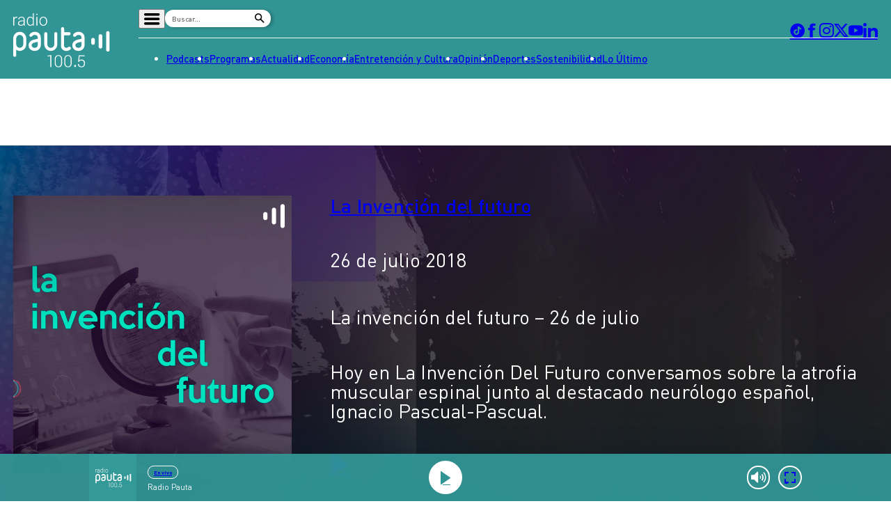

--- FILE ---
content_type: text/html
request_url: https://www.pauta.cl/actualidad/la-invencion-del-futuro/2018/07/26/la-invencion-del-futuro-26-de-julio-podcast.html
body_size: 9586
content:















































































  





  
 	











    





<!DOCTYPE html>
<html lang="es">

    <head>
        <meta charset="utf-8">
        <meta http-equiv="Content-Type" content="text/html; charset=utf-8"/>
        <meta http-equiv="x-ua-compatible" content="ie=edge">
        <meta name="viewport" content="width=device-width, user-scalable=no, initial-scale=1.0, maximum-scale=1.0, minimum-scale=1.0">
        <meta name="author" content="Digitalproserver">
        <link rel="shortcut icon" href="/_templates/desktop/includes/img/favicon.ico" type="image/x-icon">
        <link rel="apple-touch-icon" href="/_templates/desktop/includes/img/apple-touch-icon.png">
        <link rel="apple-touch-icon" href="/_templates/desktop/includes/img/apple-touch-icon-76x76.png" sizes="76x76">
        <link rel="apple-touch-icon" href="/_templates/desktop/includes/img/apple-touch-icon-120x120.png" sizes="120x120">
        <link rel="apple-touch-icon" href="/_templates/desktop/includes/img/apple-touch-icon-152x152.png" sizes="152x152">

        <link rel="stylesheet" href="/_templates/desktop/includes/css/infiny-bar-1.1.0.min.css?v=1.0.5">
        <link rel="stylesheet" href="/_templates/desktop/includes/css/main.min.css?v=1.0.5">

        
          
        

        
        
        
            
            
        

        

        
        
            
        


        
        

        
        


        
        
            
        
        

        

            <title>La invención del futuro &#8211; 26 de julio</title>
            <meta name="keywords" content='' />
            <meta name="description" content='Hoy en La Invención Del Futuro conversamos sobre la atrofia muscular espinal junto al destacado neurólogo español, Ignacio Pascual-Pascual.'>
            <meta name="author" content='Radio Pauta 100.5' >
            <meta name="robots" content="index,follow">

            <!-- CARDS FACEBOOK -->
            <meta property="fb:app_id" content="0" />
            <meta property="og:locale" content="es_LA" />
            <meta property="article:author" content="https://www.facebook.com/pauta.cl" />
            <meta property="og:type" content="article" />
            <meta property="og:image" content="https://media.pauta.cl/2023/06/imagen_principal-1863.jpg" />
            <meta property="fb:pages" content="0" />
            <meta property="og:image:width" content="740" />
            <meta property="og:image:height" content="430" />
            <meta property="og:title" content='La invención del futuro &#8211; 26 de julio' />
            <meta property="og:description" content='Hoy en La Invención Del Futuro conversamos sobre la atrofia muscular espinal junto al destacado neurólogo español, Ignacio Pascual-Pascual.' />
            <meta property="og:url" content='https://www.pauta.cl/actualidad/la-invencion-del-futuro/2018/07/26/la-invencion-del-futuro-26-de-julio-podcast.html' />
            <meta property="og:site_name" content='Radio Pauta 100.5' />
            <!-- CARDS TWITTER -->
            <meta name="twitter:card" content="summary_large_image"/>
            <meta name="twitter:description" content='Hoy en La Invención Del Futuro conversamos sobre la atrofia muscular espinal junto al destacado neurólogo español, Ignacio Pascual-Pascual.'/>
            <meta name="twitter:title" content='La invención del futuro &#8211; 26 de julio'/>
            <meta name="twitter:site" content="@pauta_cl"/>
            <meta name="twitter:image:src" content="https://media.pauta.cl/2023/06/imagen_principal-1863.jpg"/>
            <meta name="twitter:creator" content="@pauta_cl"/>

        

        
            

  











		
        



		
        







		
        







    




  	








    






 
	





	<script type="application/ld+json" >
	{
	"@context": "https://schema.org",
	"@graph": [
		{
		"@type": "NewsArticle",
		"@id": "https://www.pauta.cl/actualidad/la-invencion-del-futuro/2018/07/26/la-invencion-del-futuro-26-de-julio-podcast.html#article",
		"isPartOf": {
			"@id": "https://www.pauta.cl/actualidad/la-invencion-del-futuro/2018/07/26/la-invencion-del-futuro-26-de-julio-podcast.html"
		},
		"author": {
			"name": "Florencia Pucci",
			"@id": "https://www.pauta.cl/#/schema/person/fpucci"
		},
		"headline": "La invención del futuro &#8211; 26 de julio",
		"articleBody": "Hoy en La Invención Del Futuro conversamos sobre la atrofia muscular espinal junto al destacado neurólogo español, Ignacio Pascual-Pascual.",
		"datePublished": "2018-07-26T16:30:00-04:00",
		"dateModified": "2023-07-18T11:05:58-04:00",
		"mainEntityOfPage": {
			"@id": "https://www.pauta.cl/actualidad/la-invencion-del-futuro/2018/07/26/la-invencion-del-futuro-26-de-julio-podcast.html"
		},
		"wordCount": 0,
		"publisher": {
			"@id": "https://www.pauta.cl/#organization"
		},
		"isAccessibleForFree": true,
		"image": {
			"@id": "https://www.pauta.cl/actualidad/la-invencion-del-futuro/2018/07/26/la-invencion-del-futuro-26-de-julio-podcast.html#primaryimage"
		},
		"thumbnailUrl": "https://media.pauta.cl/2023/06/imagen_principal-1863-150x150.jpg",
		"keywords": "",
		"articleSection": ["La Invención del futuro"],
		"inLanguage": "es-CL",
		"copyrightYear": "2018",
		"copyrightHolder": {
			"@id": "https://www.pauta.cl/#organization"
		}
		},
		{
		"@type": "WebPage",
		"@id": "https://www.pauta.cl/actualidad/la-invencion-del-futuro/2018/07/26/la-invencion-del-futuro-26-de-julio-podcast.html",
		"url": "https://www.pauta.cl/actualidad/la-invencion-del-futuro/2018/07/26/la-invencion-del-futuro-26-de-julio-podcast.html",
		"name": "La invención del futuro &#8211; 26 de julio",
		"isPartOf": {
			"@id": "https://www.pauta.cl/#website"
		},
		"primaryImageOfPage": {
			"@id": "https://www.pauta.cl/actualidad/la-invencion-del-futuro/2018/07/26/la-invencion-del-futuro-26-de-julio-podcast.html#primaryimage"
		},
		"image": {
			"@id": "https://www.pauta.cl/actualidad/la-invencion-del-futuro/2018/07/26/la-invencion-del-futuro-26-de-julio-podcast.html#primaryimage"
		},
		"thumbnailUrl": "https://media.pauta.cl/2023/06/imagen_principal-1863-150x150.jpg",
		"datePublished": "2018-07-26T16:30:00-04:00",
		"dateModified": "2023-07-18T11:05:58-04:00",
		"description": "Hoy en La Invención Del Futuro conversamos sobre la atrofia muscular espinal junto al destacado neurólogo español, Ignacio Pascual-Pascual.",
		"breadcrumb": {
			"@id": "https://www.pauta.cl/actualidad/la-invencion-del-futuro/2018/07/26/la-invencion-del-futuro-26-de-julio-podcast.html#breadcrumb"
		},
		"inLanguage": "es-CL",
		"potentialAction": [
			{
			"@type": "ReadAction",
			"target": [
				"https://www.pauta.cl/actualidad/la-invencion-del-futuro/2018/07/26/la-invencion-del-futuro-26-de-julio-podcast.html"
			]
			}
		]
		},
		{
		"@type": "ImageObject",
		"inLanguage": "es-CL",
		"@id": "https://www.pauta.cl/actualidad/la-invencion-del-futuro/2018/07/26/la-invencion-del-futuro-26-de-julio-podcast.html#primaryimage",
		"url": "https://media.pauta.cl/2023/06/imagen_principal-1863.jpg",
		"contentUrl": "https://media.pauta.cl/2023/06/imagen_principal-1863.jpg",
		"width": 1756,
		"height": 988,
		"caption": ""
		},
		{
		"@type": "BreadcrumbList",
		"@id": "https://www.pauta.cl/actualidad/la-invencion-del-futuro/2018/07/26/la-invencion-del-futuro-26-de-julio-podcast.html#breadcrumb",
		"itemListElement": [
    {
        "@type": "ListItem",
        "position": 1,
        "item": {
            "@id": "https:\/\/www.pauta.cl\/",
            "name": "Inicio"
        }
    },
    {
        "@type": "ListItem",
        "position": 2,
        "item": {
            "@id": "https:\/\/www.pauta.cl\/actualidad\/",
            "name": "Actualidad"
        }
    },
    {
        "@type": "ListItem",
        "position": 3,
        "item": {
            "@id": "https:\/\/www.pauta.cl\/actualidad\/la-invencion-del-futuro\/",
            "name": "La Invenci\u00f3n del futuro"
        }
    },
    {
        "@type": "ListItem",
        "position": 4,
        "item": {
            "@id": "https:\/\/www.pauta.cl\/actualidad\/la-invencion-del-futuro\/2018\/07\/26\/la-invencion-del-futuro-26-de-julio-podcast.html",
            "name": "La invenci\u00f3n del futuro &#8211; 26 de julio"
        }
    }
]
		},
		{
		"@type": "WebSite",
		"@id": "https://www.pauta.cl/#website",
		"url": "https://www.pauta.cl",
		"name": "Radio Pauta 100.5",
		"description": "Pauta es un medio de comunicación que busca influir positivamente en la sociedad, a través de la entrega de contenidos que ayuden a su audiencia a conocer y entender la realidad.",
		"publisher": {
			"@id": "https://www.pauta.cl/#organization"
		},
		"potentialAction": [
			{
			"@type": "SearchAction",
			"target": {
				"@type": "EntryPoint",
				"urlTemplate": "https://www.pauta.cl/?s={search_term_string}"
			},
			"query-input": "required name=search_term_string"
			}
		],
		"inLanguage": "es-CL"
		},
		{
		"@type": "Organization",
		"@id": "https://www.pauta.cl/#organization",
		"name": "Radio Pauta 100.5",
		"url": "https://www.pauta.cl",
		"logo": {
			"@type": "ImageObject",
			"inLanguage": "es-CL",
			"@id": "https://www.pauta.cl/#/schema/logo/image/",
			"url": "https://www.pauta.cl/_templates/globals/img/logo.png",
			"contentUrl": "https://www.pauta.cl/_templates/globals/img/logo.png",
			"width": 800,
			"height": 800,
			"caption": "Radio Pauta 100.5"
		},
		"image": {
			"@id": "https://www.pauta.cl/#/schema/logo/image/"
		},
		"sameAs": [
			"https://www.facebook.com/pauta.cl",
			"https://x.com/pauta_cl",
			"https://www.instagram.com/pauta.cl/",
			"https://www.youtube.com/@pautacl",
			"https://news.google.com/publications/CAAqIQgKIhtDQklTRGdnTWFnb0tDSEJoZFhSaExtTnNLQUFQAQ?ceid=CL:es-419&oc=3"
		]
		},
		{
		"@type": "Person",
		"@id": "https://www.pauta.cl/#/schema/person/fpucci",
		"name": "Florencia Pucci",
		"image": {
			"@type": "ImageObject",
			"inLanguage": "es-CL",
			"@id": "https://www.pauta.cl/#/schema/person/image/",
			"url": "",
			"contentUrl": "",
			"caption": "Florencia Pucci"
		},
		"description": "",
		"sameAs": [
			""
		],
		"url": "https://www.pauta.cl/autor/fpucci/"
		}
	]
	}
	</script>




        

        

        
            <link rel="canonical" href="https://www.pauta.cl/actualidad/la-invencion-del-futuro/2018/07/26/la-invencion-del-futuro-26-de-julio-podcast.html" />
        

        
        

        <!-- <link rel="manifest" href='/manifest/manifest.json'> -->
        <meta name="msapplication-TileColor" content="">
        <meta name="theme-color" content="#ffffff">

        
            <!--single-->
        


        <!-- script instagram -->
        <script  src="https://www.instagram.com/embed.js"></script>

        <!-- script twitter -->
        <script  src="https://platform.twitter.com/widgets.js"></script>

        <!-- Google Tag Manager -->
        <script>(function(w,d,s,l,i){w[l]=w[l]||[];w[l].push({'gtm.start':
        new Date().getTime(),event:'gtm.js'});var f=d.getElementsByTagName(s)[0],
        j=d.createElement(s),dl=l!='dataLayer'?'&l='+l:'';j.async=true;j.src=
        'https://www.googletagmanager.com/gtm.js?id='+i+dl;f.parentNode.insertBefore(j,f);
        })(window,document,'script','dataLayer','GTM-5FF4XXNL');</script>
        <!-- End Google Tag Manager -->


        <!-- Google tag (gtag.js) -->
        <script async src="https://www.googletagmanager.com/gtag/js?id=G-VGS1PC3BVS"></script>
        <script>
          window.dataLayer = window.dataLayer || [];
          function gtag(){dataLayer.push(arguments);}
          gtag('js', new Date());

          gtag('config', 'G-VGS1PC3BVS');
        </script>


        <script async src="https://securepubads.g.doubleclick.net/tag/js/gpt.js"></script>
        <script>
            var googletag = googletag || {};
            googletag.cmd = googletag.cmd || [];
            googletag.cmd.push(function() {
                googletag.pubads().enableSingleRequest();
                googletag.enableServices();
            });
        </script>

        <style type="text/css">

            
            

            *, *::before, *::after { min-width: 0; }

            .js-content-single-text blockquote, .destacados-single {
                --_main-clr-bg: hsl(var(--clr-primary-20));
                --_main-clr-fg: hsl(0, 0%, 100%);

                background-color: var(--_main-clr-bg);
                color: var(--_main-clr-fg);
            }
            .js-content-single-text a {
                text-decoration: initial;
            }
            .d-the-tags .d-the-tags__item{
              margin-top: 0;
              margin-bottom: 0;
            }
            :where(.min-a-min-item__content  blockquote) {
              background-color: var(--_blockquote-clr-bg);
              border-radius: var(--_blockquote-r);
              color: var(--_blockquote-clr-fg);
              font-weight: var(--_blockquote-fw);
              margin-left: unset;
              margin-right: unset;
              padding-bottom: var(--_blockquote-pb);
              padding-left: var(--_blockquote-pi);
              padding-right: var(--_blockquote-pi);
              padding-top: var(--_blockquote-pb);
            }
            .related-in-realtime p{
              margin: 0;
            }
            .min-a-min-item__content a {
              text-decoration: initial;
            }
            :where(.min-a-min-item__content  > p >  a) {
              color: hsl(var(--clr-primary-20));
              text-decoration: underline;
            }
            .min-a-min-item__content .wp-video-shortcode { width: 100% !important; max-width: 650px !important; }
        </style>

        
            
        

        <script>
          var resize_wrap_size_container_ads = function(){

            const $container = document.querySelector('.d-def-main-wrapper');
            const $bannerWrappers = document.querySelectorAll('.js-banner-wrapper');

            const updateWrapper = () => {
                if (!$container || !$bannerWrappers) return;

                const resizeObserver = new ResizeObserver((entries) => {
                  for (const entry of entries) {
                      const { contentRect } = entry;
                      const { width } = contentRect;

                      $bannerWrappers.forEach($item => {
                      $item.style.width = `${width}px`;
                      });
                  }
                });

                resizeObserver.observe($container);
            }

            updateWrapper();

            }
        </script>


    </head>

    <body>

    <!-- Google Tag Manager (noscript) -->
    <noscript><iframe src=https://www.googletagmanager.com/ns.html?id=GTM-5FF4XXNL
    height="0" width="0" style="display:none;visibility:hidden"></iframe></noscript>
    <!-- End Google Tag Manager (noscript) -->

    
        
    

    <header class="d-main-header">
      <div class="d-main-header__main d-main-header-main">
        <div class="d-main-header__container | u-container js-link-static">
          <a href="/" class="d-main-header__logo d-main-header-logo" style="--_w: 10.8125rem;">
            <img src="/_templates/desktop/includes/img/logo.svg" alt="Pauta" class="d-main-header-logo__image" width="173" />
          </a>

          <div class="d-main-header__content">
            <div class="d-main-header__wrapper d-main-header-wrapper">
              <div class="d-main-header-wrapper__item d-main-header-buttons">
                <button class="d-main-header__button d-main-header-button | pauta-icon-bars | js-toggle-desktop-header-submenu"></button>

                <form action="" class="d-main-header__form d-main-header-form js-form-search">
                  <input
                    type="text"
                    name="search"
                    class="d-main-header-form__text"
                    placeholder="Buscar..."
                    spellcheck="false"
                    autocomplete="off"
                    required />

                  <button type="submit" class="d-main-header-form__button | pauta-icon-search"></button>
                </form>

                
                    
        
          <div class="d-main-header__subnav d-main-header-subnav">
            <ul class="d-main-header__submenu d-main-header-submenu">
                              <li class="d-main-header-submenu__item">
                  <a href="/" class="d-main-header-submenu__permalink">Home</a>
                </li>
                              <li class="d-main-header-submenu__item">
                  <a href="/page/radio-en-vivo.html" class="d-main-header-submenu__permalink">Radio en vivo</a>
                </li>
                              <li class="d-main-header-submenu__item">
                  <a href="/page/en-vivo.html" class="d-main-header-submenu__permalink">Streaming</a>
                </li>
                              <li class="d-main-header-submenu__item">
                  <a href="/page/senal-2.html" class="d-main-header-submenu__permalink">Señal 2</a>
                </li>
                              <li class="d-main-header-submenu__item">
                  <a href="/tendencias/" class="d-main-header-submenu__permalink">Tendencias</a>
                </li>
                              <li class="d-main-header-submenu__item">
                  <a href="/dato-en-pauta/" class="d-main-header-submenu__permalink">Dato en Pauta</a>
                </li>
                              <li class="d-main-header-submenu__item">
                  <a href="/contenido-patrocinado/" class="d-main-header-submenu__permalink">Contenido Patrocinado</a>
                </li>
                          </ul>
          </div>

        
                


              </div>

              <div class="d-main-header-wrapper__item d-main-header-socials">
                <a href="https://www.tiktok.com/@pauta.cl" rel="nofollow" class="d-main-header-socials__item | pauta-icon-tiktok" target="_blank"></a>
                <a href="https://www.facebook.com/pauta.cl" rel="nofollow" class="d-main-header-socials__item | pauta-icon-facebook" target="_blank"></a>
                <a href="https://www.instagram.com/pauta.cl/" rel="nofollow" class="d-main-header-socials__item | pauta-icon-instagram" target="_blank"></a>
                <a href="https://x.com/pauta_cl" rel="nofollow" class="d-main-header-socials__item | pauta-icon-x" target="_blank"></a>
                <a href="https://www.youtube.com/@pautacl" rel="nofollow" class="d-main-header-socials__item | pauta-icon-youtube" target="_blank"></a>
                <a href="https://www.linkedin.com/company/pauta-cl/" rel="nofollow" class="d-main-header-socials__item | pauta-icon-linkedin" target="_blank"></a>
              </div>
            </div>

            
                
        
          <nav class="d-main-header__nav d-main-header-nav">
            <ul class="d-main-header__menu d-main-header-menu js-link-static">
                              <li class="d-main-header-menu__item">
                  <a href="/podcasts/" class="d-main-header-menu__permalink">
                    Podcasts                  </a>
                </li>  
                              <li class="d-main-header-menu__item">
                  <a href="/programas/" class="d-main-header-menu__permalink">
                    Programas                  </a>
                </li>  
                              <li class="d-main-header-menu__item">
                  <a href="/actualidad/" class="d-main-header-menu__permalink">
                    Actualidad                  </a>
                </li>  
                              <li class="d-main-header-menu__item">
                  <a href="/economia/" class="d-main-header-menu__permalink">
                    Economía                  </a>
                </li>  
                              <li class="d-main-header-menu__item">
                  <a href="/entretencion/" class="d-main-header-menu__permalink">
                    Entretención y Cultura                  </a>
                </li>  
                              <li class="d-main-header-menu__item">
                  <a href="/opinion/" class="d-main-header-menu__permalink">
                    Opinión                  </a>
                </li>  
                              <li class="d-main-header-menu__item">
                  <a href="/deportes/" class="d-main-header-menu__permalink">
                    Deportes                  </a>
                </li>  
                              <li class="d-main-header-menu__item">
                  <a href="/sostenibilidad/" class="d-main-header-menu__permalink">
                    Sostenibilidad                  </a>
                </li>  
                              <li class="d-main-header-menu__item">
                  <a href="/tag/pauta/" class="d-main-header-menu__permalink">
                    Lo Último                  </a>
                </li>  
                          </ul>
          </nav>

        
            

          </div>
        </div>
      </div>

      <div class="d-main-header__player d-main-header-player">
        <div class="d-main-header-player__container | u-container">
          <figure class="d-main-header-player__card d-main-header-player-card">
            <a href="#" class="d-main-header-player-card__button | u-circle-icon | pauta-icon-play" id="js-button-bar-second-infiny"></a>

            <div class="d-main-header-player-card__wrapper">
              <span class="d-main-header-player-card__media | u-aspect-1:1">
                <img src="" class="d-main-header-player-card__image" id="podcast-bar-header-image" />
              </span>

              <figcaption class="d-main-header-player-card__caption">
                <span class="d-main-header-player-card__subtitle" id="podcast-bar-header-category">

                </span>

                <strong class="d-main-header-player-card__title | u-dots-2" id="podcast-bar-header-title">

                </strong>
              </figcaption>
            </div>

            <!-- <a href="#" class="d-main-header-player-card__button | u-circle-icon | pauta-icon-alt-share"></a> -->
          </figure>
        </div>
      </div>

    </header>

    <div class="js-content-static">

    <div class="rtb_slot"
    data-adunit="div-gpt-ad-1651586577054-0"
    data-slot="/21696808009/Pauta_CL_Interstitial"
    data-dimensions="[1, 1]"></div>




    
    

    




    



    



    



<main class="d-main | common:margin-bottom-60 common:margin-top-35">
  <div class="u-the-banner | common:margin-bottom-60 common:margin-top-60">
    <div 
    class="rtb_slot" 
    data-adunit="div-gpt-ad-1687277569004-0"
    data-slot="/21696808009/Pauta_CL_Site_Desktop/Pauta_CL_Site_Desktop_Single_A"
    data-dimensions="[[728, 90], [970, 90]]"
    style="min-width: 728px; min-height: 90px;"
  ></div>
  </div>

  <div class="d-main__container | u-container">
    <div class='d-program-hero | u-full-width | common:margin-bottom-50 | ' style=''>
      <div class="d-program-hero__container | u-container">
        <figure class="d-program-hero__card d-program-hero-card d-program-hero-card--alt">
          <span class="d-program-hero-card__media | u-aspect-1:1">
            
                <img src='https://media.pauta.cl/2018/07/foto_0000000720180726173604_La-Invencion-del-futuro-1400x1400.png' alt="Imagen principal" class="d-program-hero-card__image">
            
          </span>

          <figcaption class="d-program-hero-card__caption">
            <span class="d-program-hero-card__subtitle">
              <a href='/actualidad/la-invencion-del-futuro/'>
                La Invención del futuro
              </a>
            </span>

            <span class="d-program-hero-card__date">
              26 de julio 2018  

              

            </span>

            <h1 class="d-program-hero-card__date">
              La invención del futuro &#8211; 26 de julio 
            </h1>

            <div class="d-program-hero-card__text">
              <p>
                Hoy en La Invención Del Futuro conversamos sobre la atrofia muscular espinal junto al destacado neurólogo español, Ignacio Pascual-Pascual.
              </p>
            </div>

            <div class="d-program-hero-card__text ico-podcast">


            
              <a href="#" class="d-program-hero-card-listen-button | common:margin-top-25 js-play-mp3-infiny-bar" id="js-button-bar-first-infiny" data-mp3='https://resources.pauta.cl/pauta/site/mm/20180726/mmedia/multimedia_audio120180726173604.mp3' data-image='https://media.pauta.cl/2018/07/foto_0000000720180726173604_La-Invencion-del-futuro-1400x1400.png' data-title="Radio Pauta" data-subtitle='La invención del futuro &#8211; 26 de julio' data-category='La Invención del futuro'>
                <i class="d-program-hero-card-listen-button__icon | u-circle-icon | pauta-icon-play" aria-hidden="true" style="margin-right:15px"></i>
               <!-- <span class="d-program-hero-card-listen-button__label">Escuchar</span> -->
              </a>

            

            <style>
              .ico-podcast { display: inline-flex;}             
              .ico-spotify-podcast {width: 57px;margin-top: 2px;margin-right: 20px;}  
              .ico-amazon-podcast {width: 60px;margin-right: 14px;} 
              .ico-apple-podcast {margin-right: 16px;} 
              .ico-google-podcast { width: 49px;margin-top:6px; margin-right: 20px;  border: 3px solid #000; border-radius: 50%;}
            </style>
            
            

            

            

            

           </div>


          </figcaption>
        </figure>
      </div>
    </div>


    <div class="d-program-wrapper">
      <div class="d-program-wrapper__body">
        <section class="d-program-wrapper__content d-main-social-container d-main-social-container--alt">
          <div class="d-main-social-container__body">
            <div class="d-main-social-container__wrapper">
              <a href='http://api.whatsapp.com/send?text=https://www.pauta.cl/actualidad/la-invencion-del-futuro/2018/07/26/la-invencion-del-futuro-26-de-julio-podcast.html' target="_blank" class="main-section-socials__item | pauta-icon-whatsapp"></a>
              <a href="https://twitter.com/intent/tweet?text=La invención del futuro &amp;#8211; 26 de julio&url=https://www.pauta.cl/actualidad/la-invencion-del-futuro/2018/07/26/la-invencion-del-futuro-26-de-julio-podcast.html" target="_blank" class="main-section-socials__item | pauta-icon-x"></a>
              <a href='https://www.facebook.com/sharer.php?u=https://www.pauta.cl/actualidad/la-invencion-del-futuro/2018/07/26/la-invencion-del-futuro-26-de-julio-podcast.html' data-share-network target="_blank" class="main-section-socials__item | pauta-icon-facebook"></a>
              <a href='https://www.linkedin.com/shareArticle?mini=true&url=https://www.pauta.cl/actualidad/la-invencion-del-futuro/2018/07/26/la-invencion-del-futuro-26-de-julio-podcast.html' data-share-network target="_blank" class="main-section-socials__item | pauta-icon-linkedin"></a>
              <a href='mailto:?subject=Visita Pauta&amp;body=Mira esta noticia en https://www.pauta.cl/actualidad/la-invencion-del-futuro/2018/07/26/la-invencion-del-futuro-26-de-julio-podcast.html.' class="main-section-socials__item | pauta-icon-envelope"></a>
            </div>
          </div>

          <div class="d-program-wrapper__text | d-the-text">
            <p>
              
            </p>
          </div>

     
      

      <hr class="u-separator | common:margin-bottom-30 common:margin-top-30" />

      
      <div class="u-the-banner | common:margin-bottom-60 js-banner-wrapper">
        <div 
          class="rtb_slot" 
          data-adunit="div-gpt-ad-1687277569004-0"
          data-slot="/21696808009/Pauta_CL_Site_Desktop/Pauta_CL_Site_Desktop_Single_A"
          data-dimensions="[[728, 90], [970, 90]]"
          style="min-width: 728px; min-height: 90px;"
        ></div>
      </div>

 
        
        
          
        
         
        

          

          
    
    </section>


    <div class="d-program-wrapper__sidebar">
          
      <!-- t=2-->  
       
        

          <aside id="programas" class="d-the-box js-link-static">
            <header class="d-the-box__header">
              <h2 class="d-the-box__title | u-text-uppercase">Podcast</h2>
            </header>

            <div class="d-the-box__body">

                              <figure class="d-the-box__card d-the-box-card | common:margin-top-20">
                  <a href="https://www.pauta.cl/actualidad/utopia-dialogos-del-congreso-futuro/" class="d-the-box-card__media | u-aspect-1:1 u-def-border-radius--medium">
                    <img src="https://media.pauta.cl/2024/01/UtopIA-v1-1024x1024.jpg" alt="UtopIA: diálogos del Congreso Futuro" class="d-the-box-card__image">
                  </a>

                  <figcaption class="d-the-box-card__caption">
                    <h3 class="d-the-box-card__title">
                      <a href="https://www.pauta.cl/actualidad/utopia-dialogos-del-congreso-futuro/" class="d-the-box-card__permalink | u-dots-3">
                        UtopIA: diálogos del Congreso Futuro                      </a>
                    </h3>
                  </figcaption>
                </figure>
                              <figure class="d-the-box__card d-the-box-card | common:margin-top-20">
                  <a href="https://www.pauta.cl/actualidad/50-anos-del-golpe-de-estado/" class="d-the-box-card__media | u-aspect-1:1 u-def-border-radius--medium">
                    <img src="https://media.pauta.cl/2023/11/50anos-EnPrimeraPersona-1-Podcast-3000x3000-2-1024x1024.jpg" alt="50 años del Golpe de Estado" class="d-the-box-card__image">
                  </a>

                  <figcaption class="d-the-box-card__caption">
                    <h3 class="d-the-box-card__title">
                      <a href="https://www.pauta.cl/actualidad/50-anos-del-golpe-de-estado/" class="d-the-box-card__permalink | u-dots-3">
                        50 años del Golpe de Estado                      </a>
                    </h3>
                  </figcaption>
                </figure>
                              <figure class="d-the-box__card d-the-box-card | common:margin-top-20">
                  <a href="https://www.pauta.cl/actualidad/panelistas-de-pauta-de-analisis/" class="d-the-box-card__media | u-aspect-1:1 u-def-border-radius--medium">
                    <img src="https://media.pauta.cl/2023/12/PanelistasMercadoCentral-Podcast-3000x3000-1-1024x1024.jpg" alt="Panelistas de Pauta de Análisis" class="d-the-box-card__image">
                  </a>

                  <figcaption class="d-the-box-card__caption">
                    <h3 class="d-the-box-card__title">
                      <a href="https://www.pauta.cl/actualidad/panelistas-de-pauta-de-analisis/" class="d-the-box-card__permalink | u-dots-3">
                        Panelistas de Pauta de Análisis                      </a>
                    </h3>
                  </figcaption>
                </figure>
                              <figure class="d-the-box__card d-the-box-card | common:margin-top-20">
                  <a href="https://www.pauta.cl/actualidad/tenemos-que-hablar/" class="d-the-box-card__media | u-aspect-1:1 u-def-border-radius--medium">
                    <img src="https://media.pauta.cl/2023/11/TenemosQueHablarDeChile-1-Podcast-3000x3000-1-1024x1024.jpg" alt="Tenemos que hablar" class="d-the-box-card__image">
                  </a>

                  <figcaption class="d-the-box-card__caption">
                    <h3 class="d-the-box-card__title">
                      <a href="https://www.pauta.cl/actualidad/tenemos-que-hablar/" class="d-the-box-card__permalink | u-dots-3">
                        Tenemos que hablar                      </a>
                    </h3>
                  </figcaption>
                </figure>
                            
            </div>
          </aside>

        
      
    </div>
  </div>

</div>
</main>



<script id="segmentation_js_vars">
    var global_url_post        = 'https://www.pauta.cl/actualidad/la-invencion-del-futuro/2018/07/26/la-invencion-del-futuro-26-de-julio-podcast.html';
    var global_publicador_name = 'Florencia Pucci';
    var global_in_single       = true;

    var global_section          = 'la-invencion-del-futuro';
    var global_device           = "desktop";

    var global_post_id          = '9273';
    var global_post_categories  = '[{"id":132,"name":"Podcast La Invenci\u00f3n del futuro","slug":"la-invencion-del-futuro"}]';
    global_post_categories      = global_post_categories == '' ? '[]' : global_post_categories; 
    global_post_categories      = JSON.parse(global_post_categories);

    var global_url_category     = {
        id  : parseInt('132'),
        name: 'La Invención del futuro',
        slug: 'la-invencion-del-futuro'
    };

    if(typeof global_url_category !="undefined"){
        var in_global_post_categories = global_post_categories.findIndex(object => object.id === global_url_category.id);
    
        if (in_global_post_categories === -1) {
            global_post_categories.push(global_url_category);
        }
    }

    var global_post_tags  = '[]';
    global_post_tags      = global_post_tags == '' ? '[]' : global_post_tags; 
    global_post_tags      = JSON.parse(global_post_tags);

</script>

    </div>
    <!-- ._is-main-bar -->
    <div class="js-container-player">
    </div><!-- /._is-main-bar -->
    <footer class="d-main-footer | common:margin-top-60">
      <div class="d-main-footer__container | u-container">
        <div class="d-main-footer__wrapper d-main-footer-wrapper | _row | common:margin-bottom-60">
          <div class="d-main-footer-wrapper__item | _col-md-6 js-link-static">
            <a href="/" class="d-main-footer__logo d-main-footer__offset d-main-footer-logo" style="--_w: 20.25rem;">
              <img src="/_templates/desktop/includes/img/logo.svg" alt="Pauta" class="d-main-footer-logo__image" width="324" />
            </a>
          </div>

          <div class="d-main-footer-wrapper__item | _col-md-6">
            <div class="d-main-footer-links">
              <strong class="d-main-footer-links__title">Corporativo</strong>

              <div class="d-main-footer-links__menu js-link-static">
                <div class="d-main-footer-links__item">
                  <a href="/page/quienes-somos.html" class="d-main-footer-links__anchor">Quiénes somos</a>
                  <a href="/page/transparencia-y-declaracion-de-intereses.html" class="d-main-footer-links__anchor">Transparencia y declaración de intereses</a>
                  <a href="/page/terminos-y-condiciones.html" class="d-main-footer-links__anchor">Términos y condiciones</a>
                  <a href="/page/sugerencias-y-reclamos.html" class="d-main-footer-links__anchor">Sugerencias y reclamos</a>
                  <a href="https://tarifas.servel.cl/visualizar/59f68efb43a3936a5b5973dfd2a7b584cf4e4cc9" target="_blank" class="d-main-footer-links__anchor">Tarifas Electorales Radio</a>
                  <a href="https://tarifas.servel.cl/visualizar/3070241e503a47b6c65b5134fc10d1c48aa8016a" target="_blank" class="d-main-footer-links__anchor">Tarifas Electorales Web</a>
                </div>

                <div class="d-main-footer-links__item">
                  <a href="/page/gobierno-corporativo.html" class="d-main-footer-links__anchor">Gobierno corporativo</a>
                  <a href="/page/equipo-informativo.html" class="d-main-footer-links__anchor">Equipo informativo</a>
                  <a href="/page/contactenos.html" class="d-main-footer-links__anchor">Contáctenos</a>
                  <a href="https://report.resguarda.com/?empresa=C%C3%A1mara%20Chilena%20de%20la%20Construcci%C3%B3n,%20sus%20corporaciones%20y%20fundaciones%20sin%20fines%20de%20lucro" target="_blank" class="d-main-footer-links__anchor">Canal de denuncias</a>
                </div>
              </div>
            </div>
          </div>
        </div>

        <div class="d-main-footer__hashtag d-main-footer-hashtag">
          <a href="#" class="d-main-footer-hashtag__label">
            <span class="u-fw-300">#</span>SúmateALaConversación
          </a>
        </div>

        <div class="d-main-footer__signals d-main-footer-signals d-main-footer__offset | common:margin-top-30">
          <div class="d-main-footer-signals__item">
            <strong class="d-main-footer-signals__title">Antofagasta</strong> 99.1
          </div>

          <div class="d-main-footer-signals__item">
            <strong class="d-main-footer-signals__title">Valparaíso</strong> 96.7
          </div>

          <div class="d-main-footer-signals__item">
            <strong class="d-main-footer-signals__title">Temuco</strong> 96.7
          </div>
        </div>
      </div>
    </footer>

    <script id="embed-rudo-template" type="text/x-handlebars-template">
            <iframe
                id=""
                class="vrudo"
                src="{{{url}}}"
                width="{{width}}"
                height="{{height}}"
                allowscriptaccess="always"
                allowfullscreen="true"
                webkitallowfullscreen="true"
                frameborder="0"
                scrolling="no"
                allow="autoplay" >
            </iframe>
    </script>

    <script id="single-relations-template" type="text/x-handlebars-template">
        {{#if relations}}

            <aside id="relacionados" class="d-the-box d-the-box--gray | common:margin-top-50">

              <div class="d-the-box__body d-the-box__body--row">
                {{#each relations}}
                    <figure class="d-the-box__card d-the-box-card d-the-box-card--vertical | common:margin-top-20">
                      <a href="{{../domain}}/{{post_link}}" class="d-the-box-card__media | u-aspect-1:1 u-def-border-radius--medium">
                        {{#if image}}
                            <img src="{{../domain_image}}{{image}}" alt="{{post_title}}" class="d-the-box-card__image">
                        {{else}}
                            <img src="{{../placeholder}}" alt="{{post_title}}" class="d-the-box-card__image">
                        {{/if}}
                      </a>

                      <figcaption class="d-the-box-card__caption">
                        <h4 class="d-the-box-card__title">
                          <a href="{{../domain}}/{{post_link}}" class="d-the-box-card__permalink | u-dots-3">
                            {{{post_title}}}
                          </a>
                          <span style="display:none">{{{bajada}}}</span>
                        </h4>
                      </figcaption>
                    </figure>
                {{/each}}
              </div>
            </aside>

        {{/if}}
    </script>

    <script id="single-relations-sidebar-template" type="text/x-handlebars-template">
        {{#if relations}}

          <aside id="relacionados" class="d-the-box d-the-box--smaller d-the-box--gray | common:margin-top-20">


            <div class="d-the-box__body">

              {{#each relations}}
                <figure class="d-the-box__card d-the-box-card | common:margin-top-20">
                  <a href="{{../domain}}/{{post_link}}" class="d-the-box-card__media | u-aspect-1:1 u-def-border-radius--medium">
                    {{#if image}}
                        <img src="{{../domain_image}}{{image}}" alt="{{post_title}}" class="d-the-box-card__image">
                    {{else}}
                        <img src="{{../placeholder}}" alt="{{post_title}}" class="d-the-box-card__image">
                    {{/if}}
                  </a>

                  <figcaption class="d-the-box-card__caption">
                    <h4 class="d-the-box-card__title">
                      <a href="{{../domain}}/{{post_link}}" class="d-the-box-card__permalink | u-dots-3">
                        {{{post_title}}}
                      </a>
                      <span style="display:none">{{{bajada}}}</span>
                    </h4>
                  </figcaption>
                </figure>
              {{/each}}

            </div>
          </aside>

        {{/if}}
    </script>


    <script id="single-destacados-template" type="text/x-handlebars-template">
        {{#if destacados}}
          {{#each destacados}}
            <blockquote class="destacados-single js-link-static">
              <a href="{{../domain}}{{url}}">{{{title}}}</a>
            </blockquote>
          {{/each}}
        {{/if}}
    </script>

    <script id="single-inside-video" type="text/x-handlebars-template">
        <div class="u-responsive-video">
           <video controls>
                <source src="{{domain}}{{url}}" type="video/mp4">
                <img src="{{domain}}{{url}}" alt="Video no soportado">
                 Tu navegador no soporta vídeo
          </video>
        </div>
    </script>

    <script id="single-inside-audio" type="text/x-handlebars-template">
        <a href="#" class="d-program-hero-card__button d-program-hero-card-button js-play-mp3-infiny-bar" data-mp3='{{domain}}{{url}}' data-image='{{image}}' data-title="Radio Pauta" data-subtitle='{{title}}'>
          <i class="d-program-hero-card-button__icon | pauta-icon-play" aria-hidden="true"></i>
          <span class="d-program-hero-card-button__label">ESCUCHAR AUDIO</span>
        </a>
    </script>

    <script id="realtime-template" type="text/x-handlebars-template">

      <div class="min-a-min | mobile:margin-bottom-25 mobile:margin-top-25 | desktop:margin-bottom-50 desktop:margin-top-50 js-realtime-link-static">
        <div class="min-a-min__header | u-text-uppercase">
          Minuto a minuto
        </div>

        <div class="min-a-min__body | mobile:margin-top-10 | desktop:margin-top-25">

          {{#each data.items}}

            <div class="min-a-min__item min-a-min-item">
              <div class="min-a-min-item__info | u-text-uppercase">
                <div class="min-a-min-item__header">
                  {{#if date}}
                    <i class="min-a-min-item__icon | pauta-icon-bars-alt" aria-hidden="true"></i>
                    {{#if hour}}
                      <time class="min-a-min-item__wrap">
                        <strong class="min-a-min-item__hour">{{hour}}</strong>
                        <span class="min-a-min-item__date">{{date}}</span>
                      </time>
                    {{else}}
                      <time class="min-a-min-item__wrap">
                        <span class="min-a-min-item__date">{{date}}</span>
                      </time>
                    {{/if}}
                  {{else}}
                    {{#if hour}}
                      <i class="min-a-min-item__icon | pauta-icon-bars-alt" aria-hidden="true"></i>
                      <time class="min-a-min-item__wrap">
                        <strong class="min-a-min-item__hour">{{hour}}</strong>
                      </time>
                    {{/if}}
                  {{/if}}
                </div>

                {{#if source}}
                  <span class="min-a-min-item__by">
                    Por <span class="min-a-min-item__permalink">{{{source}}}</span>
                  </span>
                {{/if}}
              </div>

              <div class="min-a-min-item__content">

                {{#if url}}
                  {{#if title}}
                    <a href="{{url}}">
                  {{/if}}
                {{/if}}

                  {{#if title}}
                    <h3 class="min-a-min-item__title">
                      {{{title}}}
                    </h3>
                  {{/if}}

                {{#if url}}
                  {{#if title}}
                    </a>
                  {{/if}}
                {{/if}}

                <p>
                  {{{content}}}
                </p>
              </div>
            </div>

          {{/each}}


        </div>
      </div>
    </script>

    <script>

        //ESTAS VARIABLES SON DE UN ARCHIVO LLAMADO STREAM.JS QUE SE LLAMA EN LOS FRONTS DE LOS SITIOS
        //SE AGREGARON ACA DE MANERA MANUAL
        //PARA PRODUCCION; FAVOR COMENTAR

        var global_url_count           = '//count.pauta.dpsgo.com/';
        var global_url_ajax            = 'https://www.pauta.cl/interactive/ajax.php';
        var global_url_json_static     = '';
        var global_name_site           = 'Radio Pauta 100.5';

        var global_domain_image        = 'https://media.pauta.cl';
        var global_domain_search       = 'https://www.pauta.cl/';
        var global_domain              = 'https://www.pauta.cl';
        var global_placeholder         = 'https://www.pauta.cl/_templates/globals/img/placeholder.png';
        var global_rudo_url            = '//rudo.video';
        var global_domain_resources    = 'https://resources.pauta.cl';


        var _data_server = true;
        var infiny_config = {
            element     : '.js-container-player',
            radio : 'radiopauta',
            // src_audio   : 'https://mdstrm.com/audio/65cab2d63e5d46089e495799/icecast.audio',
            src_audio : '',
            player_full : {
                url                 : 'https://www.pauta.cl/radio-en-vivo/',
                url_in_another_tab  : true,
            },
            // placeholder : 'https://infiny.live/uploads/multimedia/2020/08/s_7336f6e1e721403d2ca087cde3c254ae0.png',
            colors      : {
                primary       :'#329595',
                text          :'#fff',
                primary_bar   :'#33cccc',
                secondary_bar :'#2e2e2e',
            }
        };
    </script>

    <script src="https://ajax.googleapis.com/ajax/libs/jquery/3.3.1/jquery.min.js"></script>
    <script src="/_templates/desktop/includes/js/vendor/handlebars.min-v4.7.6.js" type='text/javascript'></script>

    <script src="/_templates/desktop/includes/js/dist/main.min.js?v=1.0.5"></script>

    
    <script src="/_templates/desktop/includes/js/dist/functions.min.js?v=1.0.5"></script>
   

    <script src="/_templates/desktop/includes/js/dist/infiny-bar-1.1.0.min.js?v=1.0.5"></script>

      <script>
        const targetElement = document.querySelector('.js-content-static');
        const html = document.querySelector('html');

        const observer = new MutationObserver((mutationsList) => {
          for (const mutation of mutationsList) {
            if (html.classList.contains('is-desktop-header-submenu-showed')) {
              html.classList.remove('is-desktop-header-submenu-showed');
              return;
            }
          }
        });

        observer.observe(targetElement, {
          childList: true,
          subtree: true,
          attributes: true,
          characterData: true,
        });
      </script>

    <script>
      function reloadForSPA(){
        const ruta = window.location.pathname;
        if(ruta == '/page/radio-en-vivo.html'){
          setTimeout(() => {
            window.location.href = "https://www.pauta.cl/radio-en-vivo/";
          }, 1000);
        }
      }
    </script>

    </body>
</html>





--- FILE ---
content_type: text/html; charset=utf-8
request_url: https://www.google.com/recaptcha/api2/aframe
body_size: 264
content:
<!DOCTYPE HTML><html><head><meta http-equiv="content-type" content="text/html; charset=UTF-8"></head><body><script nonce="iKk8hFeyrmdA-sohtz4t-Q">/** Anti-fraud and anti-abuse applications only. See google.com/recaptcha */ try{var clients={'sodar':'https://pagead2.googlesyndication.com/pagead/sodar?'};window.addEventListener("message",function(a){try{if(a.source===window.parent){var b=JSON.parse(a.data);var c=clients[b['id']];if(c){var d=document.createElement('img');d.src=c+b['params']+'&rc='+(localStorage.getItem("rc::a")?sessionStorage.getItem("rc::b"):"");window.document.body.appendChild(d);sessionStorage.setItem("rc::e",parseInt(sessionStorage.getItem("rc::e")||0)+1);localStorage.setItem("rc::h",'1768483997816');}}}catch(b){}});window.parent.postMessage("_grecaptcha_ready", "*");}catch(b){}</script></body></html>